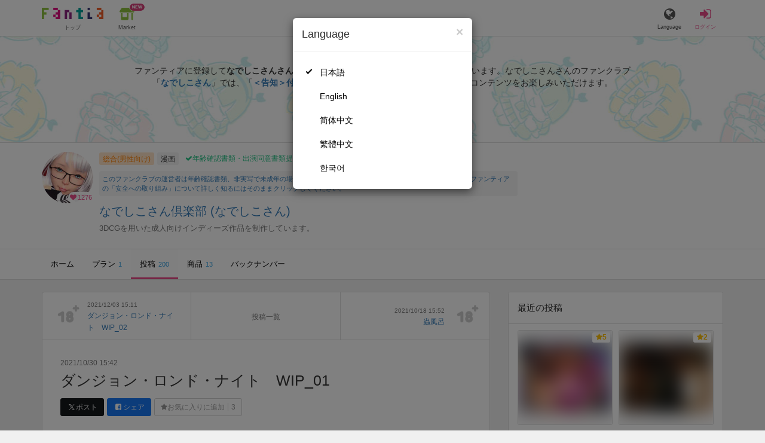

--- FILE ---
content_type: text/html; charset=utf-8
request_url: https://fantia.jp/posts/965659
body_size: 14149
content:
<!DOCTYPE html><html lang="ja"><head><meta charset="utf-8" /><title>【3DCG】 ダンジョン・ロンド・ナイト　WIP_01 - なでしこさん倶楽部 (なでしこさん)の投稿｜ファンティア[Fantia]</title><meta name="csrf-param" content="authenticity_token" />
<meta name="csrf-token" content="Uar-fVLcNF39lO7sUGJgU96bz3ehZv9qwluUsgIVbzNTcwNmjL5wY3O4b0aebDpl2IW_h_3-8a4P0cE0-N152g" /><meta content="なでしこさん倶楽部の投稿詳細" name="description" /><meta content="なでしこさん,なでしこさん倶楽部,漫画,Fantia,ファンティア" name="keyword" /><meta content="ファンティア[Fantia]" name="copyright" /><meta content="width=device-width, initial-scale=1, shrink-to-fit=no" name="viewport" /><meta content="【3DCG】 ダンジョン・ロンド・ナイト　WIP_01 - なでしこさん倶楽部 (なでしこさん)の投稿｜ファンティア[Fantia]" property="og:title" /><meta content="ja_JP" property="og:locale" /><meta content="website" property="og:type" /><meta content="https://fantia.jp/posts/965659" property="og:url" /><meta content="summary_large_image" name="twitter:card" /><meta content="telephone=no" name="format-detection" /><meta content="https://c.fantia.jp/uploads/post/file/965659/ogp_65057b6f-e477-434a-93cf-24e291dcb94d.jpg" property="og:image" /><meta content="https://c.fantia.jp/uploads/post/file/965659/ogp_65057b6f-e477-434a-93cf-24e291dcb94d.jpg" property="twitter:image" /><meta content="ファンティア[Fantia]" property="og:site_name" /><meta content="なでしこさん倶楽部の投稿詳細" property="og:description" /><meta content="179941739065953" property="fb:app_id" /><link href="https://fantia.jp/assets/customers/apple-touch-icon-7c45e89fc530b2b3c1bd0f4497693fa2c174f0650cd9082824b4dd7e47bfefef.png" rel="apple-touch-icon" sizes="180x180" /><link href="https://fantia.jp/assets/customers/favicon-32x32-8ab6e1f6c630503f280adca20d089646e0ea67559d5696bb3b9f34469e15c168.png" rel="icon" sizes="32x32" type="image/png" /><link href="https://fantia.jp/assets/customers/favicon-16x16-3649f53c844baeb257115a90a4617c6dcad3395eace0145d0bf163ccbce38f72.png" rel="icon" sizes="16x16" type="image/png" /><link crossorigin="use-credentials" href="https://fantia.jp/assets/customers/manifest-c01a22c82c5309f372a1d3bf85d185d7c704b5c32efd0694b9ea0edd14726e69.json" rel="manifest" /><meta content="#ffffff" name="theme-color" /><!-- こちらを見ていただいているエンジニアさんへ --><!-- 虎の穴ラボでは一緒に働く仲間を募集中です！ --><!-- 現在募集中の職種： https://toranoana-lab.co.jp/recruit --><!-- カジュアル面談も受け付けておりますので、お気軽にご連絡ください！ --><!-- カジュアル面談について： https://toranoana-lab.co.jp/recruit/casual --><link rel="alternate" href="https://fantia.jp/posts/965659?locale=jp" hreflang="ja"><link rel="alternate" href="https://fantia.jp/posts/965659?locale=en" hreflang="en"><link rel="alternate" href="https://fantia.jp/posts/965659?locale=zh-cn" hreflang="zh-Hans"><link rel="alternate" href="https://fantia.jp/posts/965659?locale=zh-tw" hreflang="zh-Hant"><link rel="alternate" href="https://fantia.jp/posts/965659?locale=ko" hreflang="ko"><link as="script" href="/lib/js/jquery/jquery-3.7.1.min.js" rel="preload" /><link rel="preload" href="/assets/application-fbcb0e1874fa42b21afb8fb69d70bcc2356b205b3846e8b65223b72759721815.css" media="all" as="style" /><link rel="stylesheet" href="/assets/application-fbcb0e1874fa42b21afb8fb69d70bcc2356b205b3846e8b65223b72759721815.css" media="all" /><link href="https://fantia.jp/posts/965659" rel="canonical" /><script type="application/ld+json">{"@type":"Article","@context":"https://schema.org","datePublished":"2021-10-31T00:42:24+09:00","dateModified":"2022-02-08T14:49:51+09:00","headline":"ダンジョン・ロンド・ナイト　WIP_01","description":"ご無沙汰しております。\r\nひたすら次の作品の方向性を定めるべく、案出しやプロット作成をしておりました。\r\nあれこれ悩みましたが、技術的なチャレンジも入れ込みたいので「エロトラップダンジョン」モノを制作することにしました。\r\n\r\nHシー...","mainEntityOfPage":"https://fantia.jp/posts/965659","image":"https://c.fantia.jp/uploads/fanclub/icon_image/92836/thumb_41117da9-dbea-4c93-8ee6-3dc116aea8e8.jpg","author":{"@type":"Person","name":"なでしこさん","url":"https://fantia.jp/fanclubs/92836","sameAs":["https://fantia.jp/fanclubs/92836/products","https://www.dlsite.com/girls/circle/profile/=/maker_id/RG53808.html"]},"publisher":{"@type":"Organization","name":"ファンティア[Fantia]","logo":{"@type":"ImageObject","url":"https://fantia.jp/assets/customers/ogp-a43eda907aaba5783458b8036f8e5873e4b07a4284f778612809580dcd28353e.jpg"}}}</script><script src="/lib/js/jquery/jquery-3.7.1.min.js"></script><script src="/assets/application-f23299c2ae00984e85188c26e1fb3585d71cd942b2e530eac762904e9712ce0e.js" defer="defer"></script><script src="/vite/assets/index-ivWVOwkI.js" defer="defer"></script><script>fanclubId = 92836;</script><script id="frontend-params" type="application/json">{
  "brand": 0,
  "is_paid": true,
  "is_logged_in": false,
  "show_adult": false,
  "locale": "ja",
  "toranoana_identify_token": "",
  "spotlight_url": "https://spotlight.fantia.jp",
  "current_locale": "ja",
  "user_type": "visitor",
  "is_viewable_fc_content": true
}</script><script nonce="10278a73fce0f76f15e6">(function(){var i=window.location.search.slice(1);var j="atag";var f="target_id";var k="target_type";var h="; path=/";var g="; max-age="+(60*60*24);if(!i){return}i.split("&").forEach(function(a){var b=a.split("=");if(b[0]===j){document.cookie="AFID="+b[1]+h+g;document.cookie="AF_REFERRER="+document.referrer+h+g}else{if(b[0]===f){document.cookie="AF_TARGET_ID="+b[1]+h+g}else{if(b[0]===k){document.cookie="AF_TARGET_TYPE="+b[1]+h+g}}}})})();</script></head><body class=" posts-show  has-front-content" data-brand="general" data-locale="ja" data-spotlight_url="https://spotlight.fantia.jp" data-user-type="visitor"><script>(function(){
var w=window,d=document;
var s="https://app.chatplus.jp/cp.js";
d["__cp_d"]="https://app.chatplus.jp";
d["__cp_c"]="ab404376_1";
var a=d.createElement("script"), m=d.getElementsByTagName("script")[0];
a.async=true,a.src=s,m.parentNode.insertBefore(a,m);})();</script><script charset="utf-8" defer="defer" src="https://platform.twitter.com/widgets.js" type="text/javascript"></script><div id="page"><header id="header"><div id="header-alerts"></div><nav id="header-nav"><div class="collapse hidden-md hidden-lg" id="collapse-search-form"><div class="container"><div class="search-form"><form action="/fanclubs" accept-charset="UTF-8" method="get"><input type="hidden" name="category" id="category_field" autocomplete="off" /><input type="hidden" name="brand_type" id="brand_type_field" value="0" autocomplete="off" /><input type="search" name="keyword" id="keyword_field" value="" placeholder="キーワードから探す" class="form-control search-form-input" /><button name="button" type="submit" class="search-form-btn" data-disable-with="検索中..."><i aria-hidden="true" class="fa fa-fw fa-search"></i></button></form></div></div></div><div class="header-nav-inner"><div class="container"><div class="left clearfix"><div class="inner-left d-flex align-items-center"><a class="header-logo header-nav-sp-small-text" href="/" title="ファンティア[Fantia]"><img alt="ファンティア[Fantia]" class="logo logo-height active-nav-btn" height="56" src="/assets/customers/logo-066a43beb728bc01849e909b7c749d9a4323b6f59227baff1f1536234c819939.svg" width="300" /><span class="name">トップ</span></a><div class="header-nav-btn header-nav-sp-small-text"><a class="nav-btn-renderer" href="/market"><span class="inner active-nav-btn"><img alt="マーケット" class="logo-height animation-new-service-icon relative" height="24" src="/assets/customers/shop-9afb818a02e64157ecaf551f70af1053cef662ec052af3826cb31f2ab1065f25.svg" width="27" /><span class="name"><span class="translation_missing" title="translation missing: ja.views.market">Market</span></span><img alt="new" class="icon-label-new" height="10" src="/assets/customers/label-new-332e90999645e410df7ba1ba0abf03e7c825dce93730190839f1cff687ce79c3.svg" width="27" /></span></a></div></div><div class="inner-right visible-xs"><div class="header-nav-divider hidden-xs"></div><div class="header-nav-btn header-nav-sp-small-text"><a class="nav-btn-renderer" data-toggle="modal" href="#modal-language-select" title="Language"><span class="inner"><i class="fa fa-globe"></i><span class="name">Language</span></span></a></div><div class="header-nav-btn primary header-nav-sp-small-text"><a class="nav-btn-renderer" href="/sessions/signin" title="ログイン"><span class="inner"><i class="fa fa-fw fa-sign-in"></i><span class="name">ログイン</span></span></a></div></div></div><div class="right hidden-xs"><div class="inner-right"><div class="header-nav-btn"><a class="nav-btn-renderer" data-toggle="modal" href="#modal-language-select" title="Language"><span class="inner"><i class="fa fa-globe"></i><span class="name">Language</span></span></a></div><div class="header-nav-btn primary"><a class="nav-btn-renderer" href="/sessions/signin" title="ログイン"><span class="inner"><i class="fa fa-fw fa-sign-in"></i><span class="name">ログイン</span></span></a></div></div></div></div></div></nav></header><div aria-labelledby="modal-language-select" class="modal fade" id="modal-language-select" role="dialog" tabindex="-1"><div class="modal-dialog modal-sm" role="document"><div class="modal-content"><div class="modal-header"><button aria-label="Close" class="close" data-dismiss="modal" type="button"><span aria-hidden="true"> &times;</span></button><h4 class="modal-title" id="modal-language-select">Language</h4></div><div class="modal-body modal-language-select-body"><ul><li class="modal-language-select-item"><a class="active" rel="nofollow" href="/posts/965659?locale=ja">日本語</a></li><li class="modal-language-select-item"><a class="" rel="nofollow" href="/posts/965659?locale=en">English</a></li><li class="modal-language-select-item"><a class="" rel="nofollow" href="/posts/965659?locale=zh-cn">简体中文</a></li><li class="modal-language-select-item"><a class="" rel="nofollow" href="/posts/965659?locale=zh-tw">繁體中文</a></li><li class="modal-language-select-item"><a class="" rel="nofollow" href="/posts/965659?locale=ko">한국어</a></li></ul></div></div></div></div><div aria-labelledby="modal-shop-upgrade" class="modal fade" id="modal-shop-upgrade" role="dialog" tabindex="-1"><div class="modal-dialog" role="document"><div class="modal-content"><div class="modal-header"><button aria-label="Close" class="close" data-dismiss="modal" type="button"><span aria-hidden="true">&times;</span></button><h4 class="modal-title">ファンクラブへのアップグレード</h4></div><div class="modal-body"><div class="mb-50-children"><div><p><span class="text-primary bold">ファンクラブへアップグレードすると、ショップへ戻すことはできません。</span></p><p>ショップをファンクラブにアップグレードすると、ファンクラブの機能が利用できるようになります。</p><h4>アップグレードすることでできること</h4><ul><li>・<a href="https://help.fantia.jp/567" target="_blank">プランの開設</a><p>&nbsp;&nbsp;ファンクラブでは、無料プランのほか、ご希望の会費でファンの方に限定特典を提供する「有料プラン」を作成できます。また、商品に対してプラン限定で販売することが可能です。</p></li><li>・<a href="https://help.fantia.jp/1626" target="_blank">投稿機能</a><p>&nbsp;&nbsp;誰でも自由に見ることが出来る「公開コンテンツ」と、ファンにならないと見ることができないように設定出来る「限定コンテンツ」を作成できます。</p></li><li>・<a href="https://spotlight.fantia.jp/tips/20191210_commission" target="_blank">コミッション機能</a><p>&nbsp;&nbsp;ファンのリクエストに答えて納品することで報酬が得られる仕組みです。条件に合ったリクエストのみ引き受けることができるため、空き時間を利用して無理なくはじめられます。</p></li></ul><p>詳しくは<a href="https://help.fantia.jp/creator-guide" target="_blank">こちら</a>をご覧ください。</p></div></div></div><div class="modal-footer"><button class="btn btn-default" data-dismiss="modal" type="button">Close</button></div></div></div></div><div id="alerts"></div><script class="gtm-json" type="application/ld+json">{"fanclub_id":92836,"fanclub_brand":"総合(男性向け)","fanclub_category":"漫画","fanclub_name":"なでしこさん倶楽部","fanclub_user_name":"なでしこさん","content_title":"【3DCG】 ダンジョン・ロンド・ナイト　WIP_01 - なでしこさん倶楽部 (なでしこさん)の投稿｜ファンティア[Fantia]","content_type":"post","content_id":965659,"tag":["3DCG","lolita","ミニ系","Youth","エルフ","女騎士","パンチラ","太股","ファンタジー","同人","〇〇"]}</script><div class="single-post" id="main"><div class="fanclubs-introduction" id="introduction"><div class="container"><h1 class="title">なでしこさん倶楽部 (なでしこさん)</h1><div class="readmore-wrap readmore-xs-container"><div class="js-readmore-xs"><p>ファンティアに登録して<strong>なでしこさんさん</strong>を応援しよう！</p><P>現在<strong>1276人のファン</strong>が応援しています。</P><p>なでしこさんさんのファンクラブ「<a href="/fanclubs/92836" title="なでしこさん"><strong>なでしこさん</strong></a>」では、「<a href="/posts/2403912" title="＜告知＞付喪神のディルドくん　配信開始"><strong>＜告知＞付喪神のディルドくん　配信開始</strong></a>」などの特別なコンテンツをお楽しみいただけます。</p></div></div><p><a class="btn btn-primary btn-very-lg" href="/account/signup" title="無料新規登録">無料新規登録</a></p></div></div><div class="fanclub-show-header"><div class="fanclub-summary navbar-target"><div class="container"><div class="row row-packed"><div class="col-xs-2 col-sm-2 col-md-1 col-lg-1"><div class="module fanclub fanclub-sm"><div class="fanclub-header"><a href="/fanclubs/92836" title="なでしこさん倶楽部 (なでしこさん)のトップページ"></a><a href="/fanclubs/92836" title="なでしこさん倶楽部 (なでしこさん)"><picture><source alt="なでしこさん倶楽部 (なでしこさん)" class="img-fluid img-circle replace-if-no-image" data-srcset="https://c.fantia.jp/uploads/fanclub/icon_image/92836/thumb_webp_41117da9-dbea-4c93-8ee6-3dc116aea8e8.webp" height="128" srcset="/images/fallback/common/loading-md.webp" type="image/webp" width="128" /><img alt="なでしこさん倶楽部 (なでしこさん)" class="img-fluid img-circle replace-if-no-image lazyload" data-src="https://c.fantia.jp/uploads/fanclub/icon_image/92836/thumb_41117da9-dbea-4c93-8ee6-3dc116aea8e8.jpg" height="128" src="/images/fallback/common/loading-md.jpg" width="128" /></picture></a><div class="fanclub-fan-count"><span class="text-primary fan-count-inner" title="現在1276名のファンがいます"><i class="fa fa-fw fa-heart"></i><span>1276</span></span></div></div></div></div><div class="col-xs-10 col-sm-10 col-md-11 col-lg-11"><div class="row"><div class="col-sm-8 col-md-9"><div class="mb-5"><a class="btn btn-default btn-xs mr-5 mb-5 btn-category btn-category-pangender" href="/fanclubs?brand_type=0" title="総合(男性向け)">総合(男性向け)</a><a class="btn btn-default btn-xs mr-5 mb-5 btn-category" href="/fanclubs?brand_type=0&amp;category=comic" title="漫画">漫画</a><a class="btn not-btn not-btn-success btn-xs mb-5" data-container="body" data-placement="top" data-toggle="tooltip" href="https://spotlight.fantia.jp/news/safety?locale=ja" target="_blank"><i class="fa fa-check mr-3"></i>年齢確認書類・出演同意書類提出済</a></div><div class="well p-5 xs-scroll mb-15 max-width-700 font-80"><a href="https://spotlight.fantia.jp/news/safety?locale=ja" target="_blank">このファンクラブの運営者は年齢確認書類、非実写で未成年の場合は親権者または保護者の同意書を提出しています。また、ファンティアの「安全への取り組み」について詳しく知るにはそのままクリックしてください。</a></div><h1 class="fanclub-name"><a href="/fanclubs/92836" title="なでしこさん倶楽部のトップページ">なでしこさん倶楽部 (なでしこさん)</a></h1><div class="readmore-xxs-container visible-xs-block"><div class="fanclub-title text-muted js-readmore-xxs">3DCGを用いた成人向けインディーズ作品を制作しています。</div></div><div class="fanclub-title text-muted hidden-xs">3DCGを用いた成人向けインディーズ作品を制作しています。</div></div><div class="col-sm-4 col-md-3"><div class="fanclub-btns wrap-login-btn"><div class="popup-bar js-popup-bar" data-within-area="body"><div class="btn btn-primary btn-lg btn-block login-btn" href="/fanclubs/92836/plans" rel="nofollow"><div class="inner-loginbar-left"><p>ファンティアに登録してなでしこさんさんを応援しよう！</p></div><a class="inner-loginbar-right" href="/account/signup" title="無料新規登録">無料新規登録</a></div></div></div></div></div></div></div></div></div><div class="fanclub-tabs js-affix-nav" data-within-area="body"><div class="container"><nav class="scroll-tabs mb-3"><div class="scroll-tabs-main"><a class="tab-item tab-item-text" href="/fanclubs/92836" title="なでしこさん倶楽部のホーム"><span>ホーム</span></a><a class="tab-item tab-item-text" href="/fanclubs/92836/plans" title="なでしこさん倶楽部のプラン一覧"><span>プラン</span><span class="counter">1</span></a><a class="tab-item tab-item-text active" href="/fanclubs/92836/posts" title="なでしこさん倶楽部の投稿一覧"><span>投稿</span><span class="counter">200</span></a><a class="tab-item tab-item-text" href="/fanclubs/92836/products" title="なでしこさん倶楽部の商品一覧"><span>商品</span><span class="counter">13</span></a><a class="tab-item tab-item-text" href="/fanclubs/92836/backnumbers" title="なでしこさん倶楽部のバックナンバー一覧"><span>バックナンバー</span></a></div><a class="scroll-tab-arrow scroll-tab-arrow-left is-hide" href="#"><i class="fa fa-caret-left"></i></a><a class="scroll-tab-arrow scroll-tab-arrow-right" href="#"><i class="fa fa-caret-right"></i></a></nav></div></div></div><post-show data-display-campaigns="{&quot;fanclub_band_banner&quot;:{&quot;id&quot;:634,&quot;campaign_type&quot;:&quot;fanclub_band_banner&quot;,&quot;name&quot;:&quot;コスロム40　パート2　した&quot;,&quot;display_text&quot;:&quot;COSPLAY ROM COMPLEX VOL.40　新刊特集&quot;,&quot;link_text&quot;:&quot;COSPLAY ROM COMPLEX VOL.40　新刊特集&quot;,&quot;link_url&quot;:&quot;https://spotlight.fantia.jp/special/crc40_part02&quot;,&quot;image_path&quot;:&quot;&quot;,&quot;banner_image&quot;:{&quot;url&quot;:&quot;https://c.fantia.jp/uploads/display_campaign/banner_image/634/65a97f42-298d-4abe-b07f-21b9ae886ec2.jpg&quot;},&quot;banner_width&quot;:400,&quot;banner_height&quot;:50,&quot;note&quot;:&quot;&quot;,&quot;start_at&quot;:&quot;2026-01-07T12:00:00.000+09:00&quot;,&quot;end_at&quot;:&quot;2026-02-15T23:54:00.000+09:00&quot;,&quot;created_at&quot;:&quot;2026-01-05T17:43:35.000+09:00&quot;,&quot;updated_at&quot;:&quot;2026-01-14T17:22:28.000+09:00&quot;,&quot;tag&quot;:&quot;&quot;,&quot;display_name&quot;:&quot;&quot;},&quot;fanclub_sidebar_banner&quot;:{&quot;id&quot;:635,&quot;campaign_type&quot;:&quot;fanclub_sidebar_banner&quot;,&quot;name&quot;:&quot;コスロム40　パート2　うえ&quot;,&quot;display_text&quot;:&quot;COSPLAY ROM COMPLEX VOL.40　新刊特集&quot;,&quot;link_text&quot;:&quot;COSPLAY ROM COMPLEX VOL.40　新刊特集&quot;,&quot;link_url&quot;:&quot;https://spotlight.fantia.jp/special/crc40_part02&quot;,&quot;image_path&quot;:&quot;&quot;,&quot;banner_image&quot;:{&quot;url&quot;:&quot;https://c.fantia.jp/uploads/display_campaign/banner_image/635/eb406774-98ce-4862-aad7-36e4a1103659.jpg&quot;},&quot;banner_width&quot;:400,&quot;banner_height&quot;:200,&quot;note&quot;:&quot;&quot;,&quot;start_at&quot;:&quot;2026-01-07T12:00:00.000+09:00&quot;,&quot;end_at&quot;:&quot;2026-02-15T23:54:00.000+09:00&quot;,&quot;created_at&quot;:&quot;2026-01-05T17:45:12.000+09:00&quot;,&quot;updated_at&quot;:&quot;2026-01-14T17:23:04.000+09:00&quot;,&quot;tag&quot;:&quot;&quot;,&quot;display_name&quot;:&quot;&quot;}}" data-ec-widget-js-url="https://ec-widget.toranoana.jp/contents/ec-tora-widget.js" data-exnoa-ads="null" data-fanclub-sidebar-banner="null" data-post-id="965659" data-recommend-logic="new_logic" data-recommends="{&quot;posts&quot;:[{&quot;id&quot;:3820170,&quot;title&quot;:&quot;外国人転◯生ちゃんとクリスマス会ふたなり陸◯部ちゃん&quot;,&quot;comment&quot;:null,&quot;rating&quot;:&quot;adult&quot;,&quot;thumb&quot;:null,&quot;thumb_micro&quot;:&quot;https://c.fantia.jp/uploads/post/file/3820170/micro_cafe5579-1d63-45f5-bc12-7fd88341b07a.jpg&quot;,&quot;show_adult_thumb&quot;:true,&quot;posted_at&quot;:&quot;Sat, 27 Dec 2025 08:51:23 +0900&quot;,&quot;likes_count&quot;:46,&quot;liked&quot;:null,&quot;is_contributor&quot;:false,&quot;uri&quot;:{&quot;show&quot;:&quot;/posts/3820170&quot;,&quot;edit&quot;:null},&quot;is_publish_open&quot;:true,&quot;is_blog&quot;:false,&quot;is_watermark_enabled&quot;:false,&quot;is_animated&quot;:false,&quot;is_comment_enabled&quot;:true,&quot;converted_at&quot;:&quot;2025-12-27T08:52:11.000+09:00&quot;,&quot;fanclub_brand&quot;:0,&quot;special_reaction&quot;:null,&quot;redirect_url_from_save&quot;:&quot;/mypage/fanclubs/posts/3820170/edit?new=1&quot;,&quot;fanclub&quot;:{&quot;id&quot;:12600,&quot;name&quot;:&quot;いづも合衆国ももも支部&quot;,&quot;creator_name&quot;:&quot;ももも合衆国&quot;,&quot;fanclub_name_with_creator_name&quot;:&quot;いづも合衆国ももも支部 (ももも合衆国)&quot;,&quot;title&quot;:&quot;主にエッチなのが投稿される&quot;,&quot;fan_count&quot;:23546,&quot;posts_count&quot;:253,&quot;products_count&quot;:2,&quot;icon&quot;:{&quot;thumb&quot;:&quot;https://c.fantia.jp/uploads/fanclub/icon_image/12600/thumb_3c000903-57e9-40a0-bdfa-6828b4c77aad.jpg&quot;,&quot;thumb_webp&quot;:&quot;https://c.fantia.jp/uploads/fanclub/icon_image/12600/thumb_webp_3c000903-57e9-40a0-bdfa-6828b4c77aad.webp&quot;,&quot;main&quot;:&quot;https://c.fantia.jp/uploads/fanclub/icon_image/12600/main_3c000903-57e9-40a0-bdfa-6828b4c77aad.jpg&quot;,&quot;original&quot;:&quot;https://c.fantia.jp/uploads/fanclub/icon_image/12600/3c000903-57e9-40a0-bdfa-6828b4c77aad.jpg&quot;}}},{&quot;id&quot;:3823652,&quot;title&quot;:&quot;浮浪者につかまるヨルさん②&quot;,&quot;comment&quot;:null,&quot;rating&quot;:&quot;adult&quot;,&quot;thumb&quot;:null,&quot;thumb_micro&quot;:&quot;https://c.fantia.jp/uploads/post/file/3823652/micro_8181f428-2b70-48c9-9383-8f2bd0191188.jpg&quot;,&quot;show_adult_thumb&quot;:true,&quot;posted_at&quot;:&quot;Mon, 29 Dec 2025 11:24:57 +0900&quot;,&quot;likes_count&quot;:196,&quot;liked&quot;:null,&quot;is_contributor&quot;:false,&quot;uri&quot;:{&quot;show&quot;:&quot;/posts/3823652&quot;,&quot;edit&quot;:null},&quot;is_publish_open&quot;:true,&quot;is_blog&quot;:false,&quot;is_watermark_enabled&quot;:false,&quot;is_animated&quot;:false,&quot;is_comment_enabled&quot;:true,&quot;converted_at&quot;:&quot;2025-12-29T11:41:17.000+09:00&quot;,&quot;fanclub_brand&quot;:0,&quot;special_reaction&quot;:null,&quot;redirect_url_from_save&quot;:&quot;/mypage/fanclubs/posts/3823652/edit?new=1&quot;,&quot;fanclub&quot;:{&quot;id&quot;:5679,&quot;name&quot;:&quot;アヘ丸のファンクラブ&quot;,&quot;creator_name&quot;:&quot;アヘ丸&quot;,&quot;fanclub_name_with_creator_name&quot;:&quot;アヘ丸のファンクラブ (アヘ丸)&quot;,&quot;title&quot;:&quot;月１で漫画投稿&quot;,&quot;fan_count&quot;:53886,&quot;posts_count&quot;:336,&quot;products_count&quot;:15,&quot;icon&quot;:{&quot;thumb&quot;:&quot;https://c.fantia.jp/uploads/fanclub/icon_image/5679/thumb_38510dc3-8666-412d-8531-51d825d0bb2d.jpg&quot;,&quot;thumb_webp&quot;:&quot;https://c.fantia.jp/uploads/fanclub/icon_image/5679/thumb_webp_38510dc3-8666-412d-8531-51d825d0bb2d.webp&quot;,&quot;main&quot;:&quot;https://c.fantia.jp/uploads/fanclub/icon_image/5679/main_38510dc3-8666-412d-8531-51d825d0bb2d.jpg&quot;,&quot;original&quot;:&quot;https://c.fantia.jp/uploads/fanclub/icon_image/5679/38510dc3-8666-412d-8531-51d825d0bb2d.jpg&quot;}}},{&quot;id&quot;:3844113,&quot;title&quot;:&quot;続編タイトル公開&quot;,&quot;comment&quot;:null,&quot;rating&quot;:&quot;adult&quot;,&quot;thumb&quot;:null,&quot;thumb_micro&quot;:&quot;https://c.fantia.jp/uploads/post/file/3844113/micro_ec3b3e1a-affb-45dd-b815-92462b1feabf.jpg&quot;,&quot;show_adult_thumb&quot;:true,&quot;posted_at&quot;:&quot;Fri, 09 Jan 2026 22:23:31 +0900&quot;,&quot;likes_count&quot;:76,&quot;liked&quot;:null,&quot;is_contributor&quot;:false,&quot;uri&quot;:{&quot;show&quot;:&quot;/posts/3844113&quot;,&quot;edit&quot;:null},&quot;is_publish_open&quot;:true,&quot;is_blog&quot;:true,&quot;is_watermark_enabled&quot;:false,&quot;is_animated&quot;:false,&quot;is_comment_enabled&quot;:true,&quot;converted_at&quot;:&quot;2026-01-10T16:37:57.000+09:00&quot;,&quot;fanclub_brand&quot;:0,&quot;special_reaction&quot;:null,&quot;redirect_url_from_save&quot;:&quot;/mypage/fanclubs/posts/3844113/edit?new=1&quot;,&quot;fanclub&quot;:{&quot;id&quot;:133385,&quot;name&quot;:&quot;Amelialtieファンクラブ&quot;,&quot;creator_name&quot;:&quot;Amelialtie（アメリアルティ）&quot;,&quot;fanclub_name_with_creator_name&quot;:&quot;Amelialtieファンクラブ (Amelialtie（アメリアルティ）)&quot;,&quot;title&quot;:&quot;成人向け3DCGアニメを制作しています&quot;,&quot;fan_count&quot;:69343,&quot;posts_count&quot;:125,&quot;products_count&quot;:0,&quot;icon&quot;:{&quot;thumb&quot;:&quot;https://c.fantia.jp/uploads/fanclub/icon_image/133385/thumb_0f76365c-b8f0-4a0f-987b-bebeb70ea901.jpg&quot;,&quot;thumb_webp&quot;:&quot;https://c.fantia.jp/uploads/fanclub/icon_image/133385/thumb_webp_0f76365c-b8f0-4a0f-987b-bebeb70ea901.webp&quot;,&quot;main&quot;:&quot;https://c.fantia.jp/uploads/fanclub/icon_image/133385/main_0f76365c-b8f0-4a0f-987b-bebeb70ea901.jpg&quot;,&quot;original&quot;:&quot;https://c.fantia.jp/uploads/fanclub/icon_image/133385/0f76365c-b8f0-4a0f-987b-bebeb70ea901.jpg&quot;}}},{&quot;id&quot;:3846382,&quot;title&quot;:&quot;プロレスごっこ(意味深)する後輩ちゃん【ZIPファイルつき】&quot;,&quot;comment&quot;:null,&quot;rating&quot;:&quot;adult&quot;,&quot;thumb&quot;:null,&quot;thumb_micro&quot;:&quot;https://c.fantia.jp/uploads/post/file/3846382/micro_7bfeab22-6707-40ac-b307-d4f146eb901e.png&quot;,&quot;show_adult_thumb&quot;:true,&quot;posted_at&quot;:&quot;Sun, 11 Jan 2026 18:30:00 +0900&quot;,&quot;likes_count&quot;:34,&quot;liked&quot;:null,&quot;is_contributor&quot;:false,&quot;uri&quot;:{&quot;show&quot;:&quot;/posts/3846382&quot;,&quot;edit&quot;:null},&quot;is_publish_open&quot;:true,&quot;is_blog&quot;:true,&quot;is_watermark_enabled&quot;:false,&quot;is_animated&quot;:false,&quot;is_comment_enabled&quot;:true,&quot;converted_at&quot;:&quot;2026-01-11T20:17:28.000+09:00&quot;,&quot;fanclub_brand&quot;:0,&quot;special_reaction&quot;:null,&quot;redirect_url_from_save&quot;:&quot;/mypage/fanclubs/posts/3846382/edit?new=1&quot;,&quot;fanclub&quot;:{&quot;id&quot;:502146,&quot;name&quot;:&quot;⭐️球体Xのファンティア⭐️&quot;,&quot;creator_name&quot;:&quot;🟢球体Ｘ🟢&quot;,&quot;fanclub_name_with_creator_name&quot;:&quot;⭐️球体Xのファンティア⭐️ (🟢球体Ｘ🟢)&quot;,&quot;title&quot;:&quot;&quot;,&quot;fan_count&quot;:58672,&quot;posts_count&quot;:124,&quot;products_count&quot;:8,&quot;icon&quot;:{&quot;thumb&quot;:&quot;https://c.fantia.jp/uploads/fanclub/icon_image/502146/thumb_c16c711e-9ec3-4fb6-b8d0-b63805737df6.png&quot;,&quot;thumb_webp&quot;:&quot;https://c.fantia.jp/uploads/fanclub/icon_image/502146/thumb_webp_c16c711e-9ec3-4fb6-b8d0-b63805737df6.webp&quot;,&quot;main&quot;:&quot;https://c.fantia.jp/uploads/fanclub/icon_image/502146/main_c16c711e-9ec3-4fb6-b8d0-b63805737df6.png&quot;,&quot;original&quot;:&quot;https://c.fantia.jp/uploads/fanclub/icon_image/502146/c16c711e-9ec3-4fb6-b8d0-b63805737df6.png&quot;}}},{&quot;id&quot;:3851182,&quot;title&quot;:&quot;🍒プランα参加者様先行公開🍒全身パンストを修道服として採用している教会&quot;,&quot;comment&quot;:null,&quot;rating&quot;:&quot;adult&quot;,&quot;thumb&quot;:null,&quot;thumb_micro&quot;:&quot;https://c.fantia.jp/uploads/post/file/3851182/micro_d0a7d29b-8ab1-4aae-bbab-aed9ddcb96e4.jpg&quot;,&quot;show_adult_thumb&quot;:true,&quot;posted_at&quot;:&quot;Wed, 14 Jan 2026 17:24:00 +0900&quot;,&quot;likes_count&quot;:31,&quot;liked&quot;:null,&quot;is_contributor&quot;:false,&quot;uri&quot;:{&quot;show&quot;:&quot;/posts/3851182&quot;,&quot;edit&quot;:null},&quot;is_publish_open&quot;:true,&quot;is_blog&quot;:false,&quot;is_watermark_enabled&quot;:false,&quot;is_animated&quot;:false,&quot;is_comment_enabled&quot;:true,&quot;converted_at&quot;:&quot;2026-01-14T17:30:38.000+09:00&quot;,&quot;fanclub_brand&quot;:0,&quot;special_reaction&quot;:null,&quot;redirect_url_from_save&quot;:&quot;/mypage/fanclubs/posts/3851182/edit?new=1&quot;,&quot;fanclub&quot;:{&quot;id&quot;:14206,&quot;name&quot;:&quot;senファンクラブ&quot;,&quot;creator_name&quot;:&quot;sen&quot;,&quot;fanclub_name_with_creator_name&quot;:&quot;senファンクラブ (sen)&quot;,&quot;title&quot;:&quot;&quot;,&quot;fan_count&quot;:44014,&quot;posts_count&quot;:620,&quot;products_count&quot;:0,&quot;icon&quot;:{&quot;thumb&quot;:&quot;https://c.fantia.jp/uploads/fanclub/icon_image/14206/thumb_00d60fc8-6c6b-4041-bff0-5872486a4998.jpg&quot;,&quot;thumb_webp&quot;:&quot;https://c.fantia.jp/uploads/fanclub/icon_image/14206/thumb_webp_00d60fc8-6c6b-4041-bff0-5872486a4998.webp&quot;,&quot;main&quot;:&quot;https://c.fantia.jp/uploads/fanclub/icon_image/14206/main_00d60fc8-6c6b-4041-bff0-5872486a4998.jpg&quot;,&quot;original&quot;:&quot;https://c.fantia.jp/uploads/fanclub/icon_image/14206/00d60fc8-6c6b-4041-bff0-5872486a4998.jpg&quot;}}},{&quot;id&quot;:3852853,&quot;title&quot;:&quot;ドラゴンボール 18号 手コキ素振り・ボテ腹・母乳&quot;,&quot;comment&quot;:null,&quot;rating&quot;:&quot;adult&quot;,&quot;thumb&quot;:null,&quot;thumb_micro&quot;:&quot;https://c.fantia.jp/uploads/post/file/3852853/micro_0105d60d-2e83-4beb-9d49-9e3c799636ee.jpg&quot;,&quot;show_adult_thumb&quot;:true,&quot;posted_at&quot;:&quot;Thu, 15 Jan 2026 18:00:00 +0900&quot;,&quot;likes_count&quot;:139,&quot;liked&quot;:null,&quot;is_contributor&quot;:false,&quot;uri&quot;:{&quot;show&quot;:&quot;/posts/3852853&quot;,&quot;edit&quot;:null},&quot;is_publish_open&quot;:true,&quot;is_blog&quot;:false,&quot;is_watermark_enabled&quot;:false,&quot;is_animated&quot;:false,&quot;is_comment_enabled&quot;:true,&quot;converted_at&quot;:&quot;2026-01-15T18:04:15.000+09:00&quot;,&quot;fanclub_brand&quot;:0,&quot;special_reaction&quot;:null,&quot;redirect_url_from_save&quot;:&quot;/mypage/fanclubs/posts/3852853/edit?new=1&quot;,&quot;fanclub&quot;:{&quot;id&quot;:6173,&quot;name&quot;:&quot;青ばななワニ園エサやり係&quot;,&quot;creator_name&quot;:&quot;青ばなな&quot;,&quot;fanclub_name_with_creator_name&quot;:&quot;青ばななワニ園エサやり係 (青ばなな)&quot;,&quot;title&quot;:&quot;えっちな絵を投稿してます。\r\nFGOメインだけどオリジナルにも挑戦したいなと思いつつ幾星霜…。&quot;,&quot;fan_count&quot;:116859,&quot;posts_count&quot;:236,&quot;products_count&quot;:6,&quot;icon&quot;:{&quot;thumb&quot;:&quot;https://c.fantia.jp/uploads/fanclub/icon_image/6173/thumb_ea3be12b-e5ba-45b9-8412-0ee3fb15d908.jpg&quot;,&quot;thumb_webp&quot;:&quot;https://c.fantia.jp/uploads/fanclub/icon_image/6173/thumb_webp_ea3be12b-e5ba-45b9-8412-0ee3fb15d908.webp&quot;,&quot;main&quot;:&quot;https://c.fantia.jp/uploads/fanclub/icon_image/6173/main_ea3be12b-e5ba-45b9-8412-0ee3fb15d908.jpg&quot;,&quot;original&quot;:&quot;https://c.fantia.jp/uploads/fanclub/icon_image/6173/ea3be12b-e5ba-45b9-8412-0ee3fb15d908.jpg&quot;}}}]}" data-reported="false" data-tag-recommend-posts="[{&quot;id&quot;:2403912,&quot;title&quot;:&quot;＜告知＞付喪神のディルドくん　配信開始&quot;,&quot;comment&quot;:null,&quot;rating&quot;:&quot;adult&quot;,&quot;thumb&quot;:{&quot;thumb&quot;:&quot;https://c.fantia.jp/uploads/post/file/2403912/thumb_2f3d3168-eaa4-4b75-814e-354ba263d9b0.jpg&quot;,&quot;thumb_webp&quot;:&quot;https://c.fantia.jp/uploads/post/file/2403912/thumb_webp_2f3d3168-eaa4-4b75-814e-354ba263d9b0.webp&quot;,&quot;medium&quot;:&quot;https://c.fantia.jp/uploads/post/file/2403912/medium_2f3d3168-eaa4-4b75-814e-354ba263d9b0.jpg&quot;,&quot;medium_webp&quot;:&quot;https://c.fantia.jp/uploads/post/file/2403912/medium_webp_2f3d3168-eaa4-4b75-814e-354ba263d9b0.webp&quot;,&quot;large&quot;:&quot;https://c.fantia.jp/uploads/post/file/2403912/large_2f3d3168-eaa4-4b75-814e-354ba263d9b0.jpg&quot;,&quot;main&quot;:&quot;https://c.fantia.jp/uploads/post/file/2403912/main_2f3d3168-eaa4-4b75-814e-354ba263d9b0.jpg&quot;,&quot;main_webp&quot;:&quot;https://c.fantia.jp/uploads/post/file/2403912/main_webp_2f3d3168-eaa4-4b75-814e-354ba263d9b0.webp&quot;,&quot;ogp&quot;:&quot;https://c.fantia.jp/uploads/post/file/2403912/ogp_2f3d3168-eaa4-4b75-814e-354ba263d9b0.jpg&quot;,&quot;blurred_ogp&quot;:&quot;https://c.fantia.jp/uploads/post/file/2403912/blurred_ogp_2f3d3168-eaa4-4b75-814e-354ba263d9b0.jpg&quot;,&quot;micro&quot;:&quot;https://c.fantia.jp/uploads/post/file/2403912/micro_2f3d3168-eaa4-4b75-814e-354ba263d9b0.jpg&quot;,&quot;blurred_image&quot;:&quot;https://c.fantia.jp/uploads/post/file/2403912/blurred_image.png&quot;,&quot;original&quot;:&quot;https://c.fantia.jp/uploads/post/file/2403912/2f3d3168-eaa4-4b75-814e-354ba263d9b0.jpg&quot;},&quot;thumb_micro&quot;:&quot;https://c.fantia.jp/uploads/post/file/2403912/micro_2f3d3168-eaa4-4b75-814e-354ba263d9b0.jpg&quot;,&quot;show_adult_thumb&quot;:false,&quot;posted_at&quot;:&quot;Sat, 02 Dec 2023 00:16:12 +0900&quot;,&quot;likes_count&quot;:5,&quot;liked&quot;:null,&quot;is_contributor&quot;:false,&quot;uri&quot;:{&quot;show&quot;:&quot;/posts/2403912&quot;,&quot;edit&quot;:null},&quot;is_publish_open&quot;:true,&quot;is_blog&quot;:false,&quot;is_watermark_enabled&quot;:true,&quot;is_animated&quot;:false,&quot;is_comment_enabled&quot;:true,&quot;converted_at&quot;:&quot;2023-12-02T00:16:38.000+09:00&quot;,&quot;fanclub_brand&quot;:0,&quot;special_reaction&quot;:null,&quot;redirect_url_from_save&quot;:&quot;/mypage/fanclubs/posts/2403912/edit?new=1&quot;,&quot;tag_ids&quot;:[1616,2593,688,10444,6035,6133,475,785,1271,3461,417,31711,252806]},{&quot;id&quot;:2393086,&quot;title&quot;:&quot;なんか出します。&quot;,&quot;comment&quot;:null,&quot;rating&quot;:&quot;adult&quot;,&quot;thumb&quot;:{&quot;thumb&quot;:&quot;https://c.fantia.jp/uploads/post/file/2393086/thumb_bfc2469d-fc1c-451d-9e6a-27eb5c6ef309.jpg&quot;,&quot;thumb_webp&quot;:&quot;https://c.fantia.jp/uploads/post/file/2393086/thumb_webp_bfc2469d-fc1c-451d-9e6a-27eb5c6ef309.webp&quot;,&quot;medium&quot;:&quot;https://c.fantia.jp/uploads/post/file/2393086/medium_bfc2469d-fc1c-451d-9e6a-27eb5c6ef309.jpg&quot;,&quot;medium_webp&quot;:&quot;https://c.fantia.jp/uploads/post/file/2393086/medium_webp_bfc2469d-fc1c-451d-9e6a-27eb5c6ef309.webp&quot;,&quot;large&quot;:&quot;https://c.fantia.jp/uploads/post/file/2393086/large_bfc2469d-fc1c-451d-9e6a-27eb5c6ef309.jpg&quot;,&quot;main&quot;:&quot;https://c.fantia.jp/uploads/post/file/2393086/main_bfc2469d-fc1c-451d-9e6a-27eb5c6ef309.jpg&quot;,&quot;main_webp&quot;:&quot;https://c.fantia.jp/uploads/post/file/2393086/main_webp_bfc2469d-fc1c-451d-9e6a-27eb5c6ef309.webp&quot;,&quot;ogp&quot;:&quot;https://c.fantia.jp/uploads/post/file/2393086/ogp_bfc2469d-fc1c-451d-9e6a-27eb5c6ef309.jpg&quot;,&quot;blurred_ogp&quot;:&quot;https://c.fantia.jp/uploads/post/file/2393086/blurred_ogp_bfc2469d-fc1c-451d-9e6a-27eb5c6ef309.jpg&quot;,&quot;micro&quot;:&quot;https://c.fantia.jp/uploads/post/file/2393086/micro_bfc2469d-fc1c-451d-9e6a-27eb5c6ef309.jpg&quot;,&quot;blurred_image&quot;:&quot;https://c.fantia.jp/uploads/post/file/2393086/blurred_image.png&quot;,&quot;original&quot;:&quot;https://c.fantia.jp/uploads/post/file/2393086/bfc2469d-fc1c-451d-9e6a-27eb5c6ef309.jpg&quot;},&quot;thumb_micro&quot;:&quot;https://c.fantia.jp/uploads/post/file/2393086/micro_bfc2469d-fc1c-451d-9e6a-27eb5c6ef309.jpg&quot;,&quot;show_adult_thumb&quot;:false,&quot;posted_at&quot;:&quot;Tue, 28 Nov 2023 11:40:54 +0900&quot;,&quot;likes_count&quot;:2,&quot;liked&quot;:null,&quot;is_contributor&quot;:false,&quot;uri&quot;:{&quot;show&quot;:&quot;/posts/2393086&quot;,&quot;edit&quot;:null},&quot;is_publish_open&quot;:true,&quot;is_blog&quot;:false,&quot;is_watermark_enabled&quot;:true,&quot;is_animated&quot;:false,&quot;is_comment_enabled&quot;:true,&quot;converted_at&quot;:&quot;2023-11-28T12:07:43.000+09:00&quot;,&quot;fanclub_brand&quot;:0,&quot;special_reaction&quot;:null,&quot;redirect_url_from_save&quot;:&quot;/mypage/fanclubs/posts/2393086/edit?new=1&quot;,&quot;tag_ids&quot;:[1616,2593,688,10444,6035,6133,475,2112,785,31711,417,100741,248619]},{&quot;id&quot;:2118216,&quot;title&quot;:&quot;＜告知＞〇村の肉果実　前編　配信開始&quot;,&quot;comment&quot;:null,&quot;rating&quot;:&quot;adult&quot;,&quot;thumb&quot;:{&quot;thumb&quot;:&quot;https://c.fantia.jp/uploads/post/file/2118216/thumb_f70adb63-912d-4b08-8006-9c0466cf328d.jpg&quot;,&quot;thumb_webp&quot;:&quot;https://c.fantia.jp/uploads/post/file/2118216/thumb_webp_f70adb63-912d-4b08-8006-9c0466cf328d.webp&quot;,&quot;medium&quot;:&quot;https://c.fantia.jp/uploads/post/file/2118216/medium_f70adb63-912d-4b08-8006-9c0466cf328d.jpg&quot;,&quot;medium_webp&quot;:&quot;https://c.fantia.jp/uploads/post/file/2118216/medium_webp_f70adb63-912d-4b08-8006-9c0466cf328d.webp&quot;,&quot;large&quot;:&quot;https://c.fantia.jp/uploads/post/file/2118216/large_f70adb63-912d-4b08-8006-9c0466cf328d.jpg&quot;,&quot;main&quot;:&quot;https://c.fantia.jp/uploads/post/file/2118216/main_f70adb63-912d-4b08-8006-9c0466cf328d.jpg&quot;,&quot;main_webp&quot;:&quot;https://c.fantia.jp/uploads/post/file/2118216/main_webp_f70adb63-912d-4b08-8006-9c0466cf328d.webp&quot;,&quot;ogp&quot;:&quot;https://c.fantia.jp/uploads/post/file/2118216/ogp_f70adb63-912d-4b08-8006-9c0466cf328d.jpg&quot;,&quot;blurred_ogp&quot;:&quot;https://c.fantia.jp/uploads/post/file/2118216/blurred_ogp_f70adb63-912d-4b08-8006-9c0466cf328d.jpg&quot;,&quot;micro&quot;:&quot;https://c.fantia.jp/uploads/post/file/2118216/micro_f70adb63-912d-4b08-8006-9c0466cf328d.jpg&quot;,&quot;blurred_image&quot;:&quot;https://c.fantia.jp/uploads/post/file/2118216/blurred_image.png&quot;,&quot;original&quot;:&quot;https://c.fantia.jp/uploads/post/file/2118216/f70adb63-912d-4b08-8006-9c0466cf328d.jpg&quot;},&quot;thumb_micro&quot;:&quot;https://c.fantia.jp/uploads/post/file/2118216/micro_f70adb63-912d-4b08-8006-9c0466cf328d.jpg&quot;,&quot;show_adult_thumb&quot;:false,&quot;posted_at&quot;:&quot;Sat, 22 Jul 2023 00:16:27 +0900&quot;,&quot;likes_count&quot;:17,&quot;liked&quot;:null,&quot;is_contributor&quot;:false,&quot;uri&quot;:{&quot;show&quot;:&quot;/posts/2118216&quot;,&quot;edit&quot;:null},&quot;is_publish_open&quot;:true,&quot;is_blog&quot;:false,&quot;is_watermark_enabled&quot;:false,&quot;is_animated&quot;:false,&quot;is_comment_enabled&quot;:true,&quot;converted_at&quot;:&quot;2023-07-22T00:17:41.000+09:00&quot;,&quot;fanclub_brand&quot;:0,&quot;special_reaction&quot;:null,&quot;redirect_url_from_save&quot;:&quot;/mypage/fanclubs/posts/2118216/edit?new=1&quot;,&quot;tag_ids&quot;:[1616,319,380,406,1372,424,1608,346,100741,198733]},{&quot;id&quot;:2044757,&quot;title&quot;:&quot;＜告知＞〇村の肉果実　前編　配信開始&quot;,&quot;comment&quot;:null,&quot;rating&quot;:&quot;adult&quot;,&quot;thumb&quot;:{&quot;thumb&quot;:&quot;https://c.fantia.jp/uploads/post/file/2044757/thumb_3d674d4e-bdab-4fdb-bd26-9725b6ebdbae.jpg&quot;,&quot;thumb_webp&quot;:&quot;https://c.fantia.jp/uploads/post/file/2044757/thumb_webp_3d674d4e-bdab-4fdb-bd26-9725b6ebdbae.webp&quot;,&quot;medium&quot;:&quot;https://c.fantia.jp/uploads/post/file/2044757/medium_3d674d4e-bdab-4fdb-bd26-9725b6ebdbae.jpg&quot;,&quot;medium_webp&quot;:&quot;https://c.fantia.jp/uploads/post/file/2044757/medium_webp_3d674d4e-bdab-4fdb-bd26-9725b6ebdbae.webp&quot;,&quot;large&quot;:&quot;https://c.fantia.jp/uploads/post/file/2044757/large_3d674d4e-bdab-4fdb-bd26-9725b6ebdbae.jpg&quot;,&quot;main&quot;:&quot;https://c.fantia.jp/uploads/post/file/2044757/main_3d674d4e-bdab-4fdb-bd26-9725b6ebdbae.jpg&quot;,&quot;main_webp&quot;:&quot;https://c.fantia.jp/uploads/post/file/2044757/main_webp_3d674d4e-bdab-4fdb-bd26-9725b6ebdbae.webp&quot;,&quot;ogp&quot;:&quot;https://c.fantia.jp/uploads/post/file/2044757/ogp_3d674d4e-bdab-4fdb-bd26-9725b6ebdbae.jpg&quot;,&quot;blurred_ogp&quot;:&quot;https://c.fantia.jp/uploads/post/file/2044757/blurred_ogp_3d674d4e-bdab-4fdb-bd26-9725b6ebdbae.jpg&quot;,&quot;micro&quot;:&quot;https://c.fantia.jp/uploads/post/file/2044757/micro_3d674d4e-bdab-4fdb-bd26-9725b6ebdbae.jpg&quot;,&quot;blurred_image&quot;:&quot;https://c.fantia.jp/uploads/post/file/2044757/blurred_image.png&quot;,&quot;original&quot;:&quot;https://c.fantia.jp/uploads/post/file/2044757/3d674d4e-bdab-4fdb-bd26-9725b6ebdbae.jpg&quot;},&quot;thumb_micro&quot;:&quot;https://c.fantia.jp/uploads/post/file/2044757/micro_3d674d4e-bdab-4fdb-bd26-9725b6ebdbae.jpg&quot;,&quot;show_adult_thumb&quot;:false,&quot;posted_at&quot;:&quot;Sat, 17 Jun 2023 00:19:01 +0900&quot;,&quot;likes_count&quot;:16,&quot;liked&quot;:null,&quot;is_contributor&quot;:false,&quot;uri&quot;:{&quot;show&quot;:&quot;/posts/2044757&quot;,&quot;edit&quot;:null},&quot;is_publish_open&quot;:true,&quot;is_blog&quot;:false,&quot;is_watermark_enabled&quot;:true,&quot;is_animated&quot;:false,&quot;is_comment_enabled&quot;:true,&quot;converted_at&quot;:&quot;2023-06-17T00:19:21.000+09:00&quot;,&quot;fanclub_brand&quot;:0,&quot;special_reaction&quot;:null,&quot;redirect_url_from_save&quot;:&quot;/mypage/fanclubs/posts/2044757/edit?new=1&quot;,&quot;tag_ids&quot;:[1616,380,406,15979,186538,1608,11084,7072,346,198733,100741]},{&quot;id&quot;:2042522,&quot;title&quot;:&quot;〇村の肉果実　WIP_10&quot;,&quot;comment&quot;:null,&quot;rating&quot;:&quot;adult&quot;,&quot;thumb&quot;:{&quot;thumb&quot;:&quot;https://c.fantia.jp/uploads/post/file/2042522/thumb_ddc1d3bf-f9d0-45f2-9d02-81690e483001.jpg&quot;,&quot;thumb_webp&quot;:&quot;https://c.fantia.jp/uploads/post/file/2042522/thumb_webp_ddc1d3bf-f9d0-45f2-9d02-81690e483001.webp&quot;,&quot;medium&quot;:&quot;https://c.fantia.jp/uploads/post/file/2042522/medium_ddc1d3bf-f9d0-45f2-9d02-81690e483001.jpg&quot;,&quot;medium_webp&quot;:&quot;https://c.fantia.jp/uploads/post/file/2042522/medium_webp_ddc1d3bf-f9d0-45f2-9d02-81690e483001.webp&quot;,&quot;large&quot;:&quot;https://c.fantia.jp/uploads/post/file/2042522/large_ddc1d3bf-f9d0-45f2-9d02-81690e483001.jpg&quot;,&quot;main&quot;:&quot;https://c.fantia.jp/uploads/post/file/2042522/main_ddc1d3bf-f9d0-45f2-9d02-81690e483001.jpg&quot;,&quot;main_webp&quot;:&quot;https://c.fantia.jp/uploads/post/file/2042522/main_webp_ddc1d3bf-f9d0-45f2-9d02-81690e483001.webp&quot;,&quot;ogp&quot;:&quot;https://c.fantia.jp/uploads/post/file/2042522/ogp_ddc1d3bf-f9d0-45f2-9d02-81690e483001.jpg&quot;,&quot;blurred_ogp&quot;:&quot;https://c.fantia.jp/uploads/post/file/2042522/blurred_ogp_ddc1d3bf-f9d0-45f2-9d02-81690e483001.jpg&quot;,&quot;micro&quot;:&quot;https://c.fantia.jp/uploads/post/file/2042522/micro_ddc1d3bf-f9d0-45f2-9d02-81690e483001.jpg&quot;,&quot;blurred_image&quot;:&quot;https://c.fantia.jp/uploads/post/file/2042522/blurred_image.png&quot;,&quot;original&quot;:&quot;https://c.fantia.jp/uploads/post/file/2042522/ddc1d3bf-f9d0-45f2-9d02-81690e483001.jpg&quot;},&quot;thumb_micro&quot;:&quot;https://c.fantia.jp/uploads/post/file/2042522/micro_ddc1d3bf-f9d0-45f2-9d02-81690e483001.jpg&quot;,&quot;show_adult_thumb&quot;:false,&quot;posted_at&quot;:&quot;Thu, 15 Jun 2023 23:49:11 +0900&quot;,&quot;likes_count&quot;:10,&quot;liked&quot;:null,&quot;is_contributor&quot;:false,&quot;uri&quot;:{&quot;show&quot;:&quot;/posts/2042522&quot;,&quot;edit&quot;:null},&quot;is_publish_open&quot;:true,&quot;is_blog&quot;:false,&quot;is_watermark_enabled&quot;:true,&quot;is_animated&quot;:false,&quot;is_comment_enabled&quot;:true,&quot;converted_at&quot;:&quot;2023-06-15T23:49:31.000+09:00&quot;,&quot;fanclub_brand&quot;:0,&quot;special_reaction&quot;:null,&quot;redirect_url_from_save&quot;:&quot;/mypage/fanclubs/posts/2042522/edit?new=1&quot;,&quot;tag_ids&quot;:[1616,1372,380,319,1154,346]},{&quot;id&quot;:1889061,&quot;title&quot;:&quot;〇村の肉果実　WIP_08&quot;,&quot;comment&quot;:null,&quot;rating&quot;:&quot;adult&quot;,&quot;thumb&quot;:{&quot;thumb&quot;:&quot;https://c.fantia.jp/uploads/post/file/1889061/thumb_15d3bb09-0574-48f7-a345-70096b91b700.jpg&quot;,&quot;thumb_webp&quot;:&quot;https://c.fantia.jp/uploads/post/file/1889061/thumb_webp_15d3bb09-0574-48f7-a345-70096b91b700.webp&quot;,&quot;medium&quot;:&quot;https://c.fantia.jp/uploads/post/file/1889061/medium_15d3bb09-0574-48f7-a345-70096b91b700.jpg&quot;,&quot;medium_webp&quot;:&quot;https://c.fantia.jp/uploads/post/file/1889061/medium_webp_15d3bb09-0574-48f7-a345-70096b91b700.webp&quot;,&quot;large&quot;:&quot;https://c.fantia.jp/uploads/post/file/1889061/large_15d3bb09-0574-48f7-a345-70096b91b700.jpg&quot;,&quot;main&quot;:&quot;https://c.fantia.jp/uploads/post/file/1889061/main_15d3bb09-0574-48f7-a345-70096b91b700.jpg&quot;,&quot;main_webp&quot;:&quot;https://c.fantia.jp/uploads/post/file/1889061/main_webp_15d3bb09-0574-48f7-a345-70096b91b700.webp&quot;,&quot;ogp&quot;:&quot;https://c.fantia.jp/uploads/post/file/1889061/ogp_15d3bb09-0574-48f7-a345-70096b91b700.jpg&quot;,&quot;blurred_ogp&quot;:&quot;https://c.fantia.jp/uploads/post/file/1889061/blurred_ogp_15d3bb09-0574-48f7-a345-70096b91b700.jpg&quot;,&quot;micro&quot;:&quot;https://c.fantia.jp/uploads/post/file/1889061/micro_15d3bb09-0574-48f7-a345-70096b91b700.jpg&quot;,&quot;blurred_image&quot;:&quot;https://c.fantia.jp/uploads/post/file/1889061/blurred_image.png&quot;,&quot;original&quot;:&quot;https://c.fantia.jp/uploads/post/file/1889061/15d3bb09-0574-48f7-a345-70096b91b700.jpg&quot;},&quot;thumb_micro&quot;:&quot;https://c.fantia.jp/uploads/post/file/1889061/micro_15d3bb09-0574-48f7-a345-70096b91b700.jpg&quot;,&quot;show_adult_thumb&quot;:false,&quot;posted_at&quot;:&quot;Fri, 07 Apr 2023 23:09:15 +0900&quot;,&quot;likes_count&quot;:14,&quot;liked&quot;:null,&quot;is_contributor&quot;:false,&quot;uri&quot;:{&quot;show&quot;:&quot;/posts/1889061&quot;,&quot;edit&quot;:null},&quot;is_publish_open&quot;:true,&quot;is_blog&quot;:false,&quot;is_watermark_enabled&quot;:true,&quot;is_animated&quot;:false,&quot;is_comment_enabled&quot;:true,&quot;converted_at&quot;:&quot;2023-04-07T23:09:46.000+09:00&quot;,&quot;fanclub_brand&quot;:0,&quot;special_reaction&quot;:null,&quot;redirect_url_from_save&quot;:&quot;/mypage/fanclubs/posts/1889061/edit?new=1&quot;,&quot;tag_ids&quot;:[1616,90262,1372,380,6733,406,4539,346,100741,198733]}]"></post-show></div><div data-fanclub-id="92836" data-is-joining-status="false" data-is-owner-status="false" id="fanclub-support-status"></div><footer id="footer"><div class="js-fix-back-to-top-container fix-back-to-top-container"><div class="fix-back-to-top"><a href="#" title="トップへ戻る"><i class="fa fa-arrow-up"></i></a></div></div><div class="footer-back-to-top"><a href="#" title="トップへ戻る"><i class="fa fa-arrow-up"></i><span>トップへ戻る</span></a></div><div class="footer-nav"><div class="container"><div class="row"><div class="col-xs-12 col-sm-8 col-md-6 col-md-push-3"><div class="row"><div class="col-xs-12 col-sm-6 col-md-6"><nav class="footer-sitemap"><h4>ブランド</h4><ul><li><a href="/?brand_type=0" title="ファンティア総合TOP">ファンティア - 総合(男性向け)</a></li><li><a href="/?brand_type=2" title="ファンティア女性向けTOP">ファンティア - 女性向け</a></li><li><a href="/?brand_type=3" title="ファンティア全年齢向けTOP">ファンティア - 全年齢</a></li><li><a href="/?brand_type=4" title="ファンティア占いTOP">ファンティア - 占い</a></li></ul></nav><nav class="footer-sitemap"><h4>ご利用について</h4><ul><li><a href="https://spotlight.fantia.jp/" target="_blank" title="ファンティアスポットライト"><span>最新情報・TIPS</span><i class="fa fa-external-link ml-5"></i></a></li><li><a href="https://help.fantia.jp/237" target="_blank" title="楽しみ方・使い方"><span>楽しみ方・使い方</span><i class="fa fa-external-link ml-5"></i></a></li><li><a href="https://help.fantia.jp/" target="_blank" title="ファンティアヘルプセンター"><span>ヘルプセンター</span><i class="fa fa-external-link ml-5"></i></a></li><li><a href="https://spotlight.fantia.jp/news/safety?locale=ja" target="_blank" title="ファンティアの安全への取り組みについて"><span>ファンティアの安全への取り組みについて</span><i class="fa fa-external-link ml-5"></i></a></li><li><a href="/help/company">会社概要</a></li><li><a href="/help/terms">利用規約</a></li><li><a href="https://help.fantia.jp/guideline" target="_blank" title="投稿ガイドライン"><span>投稿ガイドライン</span><i class="fa fa-external-link ml-5"></i></a></li><li><a href="/help/law">特定商取引法に基づく表記</a></li><li><a href="/help/privacy">プライバシーポリシー</a></li><li><a href="/help/antisocialist">反社会的勢力に対する基本方針</a></li><li><a href="/help/inquiry">お問い合わせ</a></li><li><a href="/help/inquiry">不正なユーザー・コンテンツの報告</a></li><li><a target="_blank" href="https://help.fantia.jp/240">ロゴ素材のダウンロード</a></li><li><a href="/help/sitemap">サイトマップ</a></li><li><a href="https://docs.google.com/forms/d/e/1FAIpQLSeL9aVSjOsbXaJvwAcfdyoTCr5F4U5433tDKCa5zFjpZHFi4Q/viewform" target="_blank"><span>ご意見箱</span><i class="fa fa-external-link ml-5"></i></a></li></ul></nav></div><div class="col-xs-12 col-sm-6 col-md-6"><nav class="footer-sitemap"><h4><a href="/ranking?brand_type=0"><span>ランキング</span></a></h4><ul><li><a href="/ranking?brand_type=0&amp;content=fanclub"><span>人気のクリエイター</span></a></li><li><a href="/ranking?brand_type=0&amp;content=post"><span>人気の投稿</span></a></li><li><a href="/ranking?brand_type=0&amp;content=product&amp;only_lottery=false"><span>人気の商品</span></a></li><li><a href="/ranking?brand_type=0&amp;content=product&amp;only_lottery=true"><span>人気のくじ商品</span></a></li><li><a href="/ranking?brand_type=0&amp;content=commission"><span>人気のコミッション</span></a></li></ul></nav><nav class="footer-sitemap"><h4><a href="/fanclubs?brand_type=0">探す</a></h4><ul><li><a href="/fanclubs?brand_type=0"><span>クリエイターを探す</span></a><a href="/posts?brand_type=0"><span>投稿を探す</span></a></li><li><a href="/products?brand_type=0"><span>商品を探す</span></a></li><li><a href="/commissions?brand_type=0"><span>コミッションを探す</span></a></li><li><a href="/tags?brand_type=0"><span>投稿タグを探す</span></a></li></ul></nav><nav class="footer-sitemap"><h4>Language</h4><ul><li><a class="active" rel="nofollow" href="/posts/965659?locale=ja">日本語</a></li><li><a class="" rel="nofollow" href="/posts/965659?locale=en">English</a></li><li><a class="" rel="nofollow" href="/posts/965659?locale=zh-cn">简体中文</a></li><li><a class="" rel="nofollow" href="/posts/965659?locale=zh-tw">繁體中文</a></li><li><a class="" rel="nofollow" href="/posts/965659?locale=ko">한국어</a></li></ul></nav></div></div></div><div class="footer-payment col-xs-12 col-sm-4 col-md-3 col-md-push-3 mb-50"><h4><a href="https://help.fantia.jp/285" target="_blank">ご利用可能なお支払い方法<i class="fa fa-external-link ml-5"></i></a></h4><p><a href="https://help.fantia.jp/285" target="_blank" title="ご利用できる支払い方法の詳細はこちら"><small><span>ご利用できる支払い方法の詳細はこちら</span><i class="fa fa-external-link ml-5"></i></small></a></p><p><a href="/help/conveni" title="コンビニ決済でのお支払い方法"><small><span>コンビニ決済でのお支払い方法</span><i class="fa fa-fw fa-angle-right"></i></small></a></p><p><a href="/help/bank" title="銀行振込(ペイジー)でのお支払い方法"><small><span>銀行振込でのお支払い方法</span><i class="fa fa-fw fa-angle-right"></i></small></a></p><nav class="footer-sitemap mt-50 mb-0"><h4><span class="title-main">採用情報</span></h4><div class="mb-10"><a href="https://toranoana-lab.co.jp/recruit?utm_source=fantia&amp;utm_medium=footer_bnr&amp;utm_campaign=recruiting_202112#recruit-job" target="_blank"><img alt="開発エンジニアほか積極採用中！" class="img-fluid border lazyload" height="250" src="/assets/customers/common/engineer202502-c5447d8670502ec921aab493f8aed9cac76c65407b1c39f4dc58a55a9f33ae1d.jpg" width="500" /></a></div><ul class="jobs-container" data-type="footer"><li><a href="https://yumenosora.co.jp/archives/job/1724?utm_source=fantia&amp;utm_medium=footer_text&amp;utm_campaign=recruiting_202007" target="_blank"><span>Webエンジニア中途採用（正社員）</span></a></li></ul></nav></div><div class="footer-about col-xs-12 col-sm-12 col-md-3 col-md-pull-9 mb-30"><h4>このサイトについて</h4><p class="mb-20"><a href="/" title="ファンティア[Fantia]"><img alt="ファンティア[Fantia]" class="footer-logo" height="30" src="/assets/customers/logo-066a43beb728bc01849e909b7c749d9a4323b6f59227baff1f1536234c819939.svg" width="150" /></a></p><p><strong>ファンティア[Fantia]はクリエイター支援プラットフォームです。</strong></p><p><small>ファンティア[Fantia]は、イラストレーター・漫画家・コスプレイヤー・ゲーム製作者・VTuberなど、 各方面で活躍するクリエイターが、創作活動に必要な資金を獲得できるサービスです。<br />誰でも無料で登録でき、あなたを応援したいファンからの支援を受けられます。</small></p><p><nav class="footer-sns"><a href="https://x.com/fantia_jp" target="_blank" title="ファンティア公式X"><i class="fa"><svg height="21" viewBox="0 0 1200 1227" width="21" xmlns="http://www.w3.org/2000/svg"><path d="M714.163 519.284L1160.89 0H1055.03L667.137 450.887L357.328 0H0L468.492 681.821L0 1226.37H105.866L515.491 750.218L842.672 1226.37H1200L714.137 519.284H714.163ZM569.165 687.828L521.697 619.934L144.011 79.6944H306.615L611.412 515.685L658.88 583.579L1055.08 1150.3H892.476L569.165 687.854V687.828Z"></path></svg></i></a><a href="https://www.instagram.com/fantiajp/" target="_blank" title="ファンティア公式Instagram"><i class="fa fa-instagram fa-2x"></i></a></nav></p><p class="footer-copyright"><span>2026</span><i class="fa fa-copyright fa-fw"></i><a href="/" title="ファンティア[Fantia]">ファンティア[Fantia]</a></p></div></div></div><div class="footer-visible-in-form-page"><p class="footer-copyright text-center"><span>2026</span><i class="fa fa-copyright fa-fw"></i><a href="/" title="ファンティア[Fantia]">ファンティア[Fantia]</a></p></div></div></footer><script class="gtm-json" type="application/ld+json"></script><script type="text/javascript">
  window.dataLayer = window.dataLayer || [];
// タグでgtm-jsonを持つjson要素をDataLayerに渡す
// GTMのイベントに送信するgtm-jsonはこれより以前にのHTMLへ描画しないといけない
const dataLayerObjects = document.getElementsByClassName("gtm-json");
if (dataLayerObjects) {
  for(const dataObject of dataLayerObjects) {
    if (!dataObject.innerHTML) {
      continue;
    }
    window.dataLayer.push(JSON.parse(dataObject.innerHTML));
  }
}
</script>

<!-- Google Tag Manager 2016 -->
<noscript><iframe src="//www.googletagmanager.com/ns.html?id=GTM-PMJHZP"
height="0" width="0" style="display:none;visibility:hidden"></iframe></noscript>
<script nonce='10278a73fce0f76f15e6'>(function(w,d,s,l,i){w[l]=w[l]||[];w[l].push({'gtm.start':
new Date().getTime(),event:'gtm.js'});var f=d.getElementsByTagName(s)[0],
j=d.createElement(s),dl=l!='dataLayer'?'&l='+l:'';j.async=true;j.src=
'//www.googletagmanager.com/gtm.js?id='+i+dl;var n=d.querySelector('[nonce]');
n&&j.setAttribute('nonce',n.nonce||n.getAttribute('nonce'));f.parentNode.insertBefore(j,f);
})(window,document,'script','dataLayer','GTM-PMJHZP');</script>
<!-- End Google Tag Manager -->
</div></body><script>window.cookieLocale = "";</script></html>